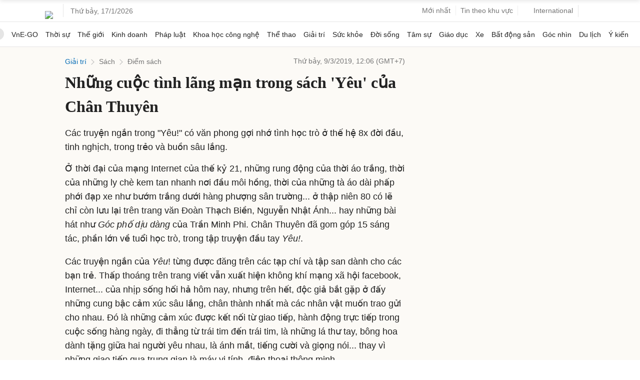

--- FILE ---
content_type: text/html; charset=utf-8
request_url: https://www.google.com/recaptcha/api2/aframe
body_size: 150
content:
<!DOCTYPE HTML><html><head><meta http-equiv="content-type" content="text/html; charset=UTF-8"></head><body><script nonce="_fIpzBkPNQDlRxl3eZuIGQ">/** Anti-fraud and anti-abuse applications only. See google.com/recaptcha */ try{var clients={'sodar':'https://pagead2.googlesyndication.com/pagead/sodar?'};window.addEventListener("message",function(a){try{if(a.source===window.parent){var b=JSON.parse(a.data);var c=clients[b['id']];if(c){var d=document.createElement('img');d.src=c+b['params']+'&rc='+(localStorage.getItem("rc::a")?sessionStorage.getItem("rc::b"):"");window.document.body.appendChild(d);sessionStorage.setItem("rc::e",parseInt(sessionStorage.getItem("rc::e")||0)+1);localStorage.setItem("rc::h",'1768664123300');}}}catch(b){}});window.parent.postMessage("_grecaptcha_ready", "*");}catch(b){}</script></body></html>

--- FILE ---
content_type: application/javascript; charset=utf-8
request_url: https://scdn.eclick.vn/zone/1002691/ov_pc_detail_1002721.js
body_size: -63
content:
var smartAds = window.smartAds || {config: {}}; smartAds.config={"Bottom_sponsor":18513,"In_stream_1":12408,"In_stream_2":12418,"In_stream_3":16400,"Large_sponsor":19204};

--- FILE ---
content_type: application/javascript; charset=utf-8
request_url: https://fundingchoicesmessages.google.com/f/AGSKWxUuDC6ulkONj1MHgkqv-vyKh3Od9HzxLYBlKme0_WY-VIDZWlfnG7Bi_Da90V5pHOqO-n4ZDgTbk-ZgiZYHAIw8VAsRybg4wO5wNEu_Z0iuty_PfT1rEk7cU2ouV-6ADOVOq_SeTYkPkiGSHnNOuRydm9DZiRaHkhJbOmcoi74WrQrQKwz7Eq_oaMIN/_/ad-fix-/common/ad_/ad-125./ads/ninemsn.-housead-
body_size: -1292
content:
window['e1c0d11a-7e96-45c7-a32d-65434caf80f9'] = true;